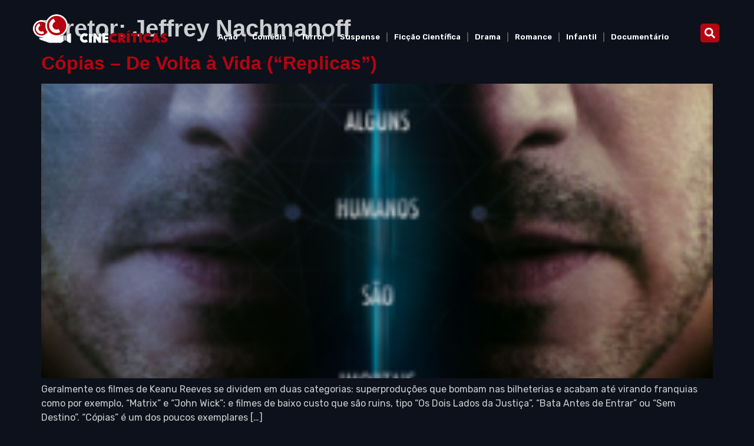

--- FILE ---
content_type: text/html; charset=UTF-8
request_url: https://cinecriticas.com.br/diretor/jeffrey-nachmanoff/
body_size: 14559
content:
<!doctype html><html
lang=pt-BR><head><style>img.lazy{min-height:1px}</style><link
href=https://cinecriticas.com.br/wp-content/plugins/w3-total-cache/pub/js/lazyload.min.js as=script><meta
charset="UTF-8"><meta
name="viewport" content="width=device-width, initial-scale=1"><link
rel=profile href=https://gmpg.org/xfn/11><meta
name='robots' content='index, follow, max-image-preview:large, max-snippet:-1, max-video-preview:-1'><title>Arquivos Jeffrey Nachmanoff - CineCr&iacute;ticas</title><link
rel=canonical href=https://cinecriticas.com.br/diretor/jeffrey-nachmanoff/ ><meta
property="og:locale" content="pt_BR"><meta
property="og:type" content="article"><meta
property="og:title" content="Arquivos Jeffrey Nachmanoff - CineCr&iacute;ticas"><meta
property="og:url" content="https://cinecriticas.com.br/diretor/jeffrey-nachmanoff/"><meta
property="og:site_name" content="CineCr&iacute;ticas"><meta
name="twitter:card" content="summary_large_image"><meta
name="twitter:site" content="@cinecriticas"> <script type=application/ld+json class=yoast-schema-graph>{"@context":"https://schema.org","@graph":[{"@type":"CollectionPage","@id":"https://cinecriticas.com.br/diretor/jeffrey-nachmanoff/","url":"https://cinecriticas.com.br/diretor/jeffrey-nachmanoff/","name":"Arquivos Jeffrey Nachmanoff - CineCr&iacute;ticas","isPartOf":{"@id":"https://cinecriticas.com.br/#website"},"primaryImageOfPage":{"@id":"https://cinecriticas.com.br/diretor/jeffrey-nachmanoff/#primaryimage"},"image":{"@id":"https://cinecriticas.com.br/diretor/jeffrey-nachmanoff/#primaryimage"},"thumbnailUrl":"https://cinecriticas.com.br/wp-content/uploads/2019/04/Copias.png","breadcrumb":{"@id":"https://cinecriticas.com.br/diretor/jeffrey-nachmanoff/#breadcrumb"},"inLanguage":"pt-BR"},{"@type":"ImageObject","inLanguage":"pt-BR","@id":"https://cinecriticas.com.br/diretor/jeffrey-nachmanoff/#primaryimage","url":"https://cinecriticas.com.br/wp-content/uploads/2019/04/Copias.png","contentUrl":"https://cinecriticas.com.br/wp-content/uploads/2019/04/Copias.png","width":290,"height":424},{"@type":"BreadcrumbList","@id":"https://cinecriticas.com.br/diretor/jeffrey-nachmanoff/#breadcrumb","itemListElement":[{"@type":"ListItem","position":1,"name":"Início","item":"https://cinecriticas.com.br/"},{"@type":"ListItem","position":2,"name":"Jeffrey Nachmanoff"}]},{"@type":"WebSite","@id":"https://cinecriticas.com.br/#website","url":"https://cinecriticas.com.br/","name":"CineCr&iacute;ticas","description":"Cr&iacute;ticas, informa&ccedil;&otilde;es, fotos, trailers e bilheterias, artistas, diretores, cinema, DVD","publisher":{"@id":"https://cinecriticas.com.br/#/schema/person/462c72ca5762568968f435e31c203e47"},"potentialAction":[{"@type":"SearchAction","target":{"@type":"EntryPoint","urlTemplate":"https://cinecriticas.com.br/?s={search_term_string}"},"query-input":{"@type":"PropertyValueSpecification","valueRequired":true,"valueName":"search_term_string"}}],"inLanguage":"pt-BR"},{"@type":["Person","Organization"],"@id":"https://cinecriticas.com.br/#/schema/person/462c72ca5762568968f435e31c203e47","name":"Aldo","image":{"@type":"ImageObject","inLanguage":"pt-BR","@id":"https://cinecriticas.com.br/#/schema/person/image/","url":"https://cinecriticas.com.br/wp-content/uploads/2022/06/cinecriticas.gif","contentUrl":"https://cinecriticas.com.br/wp-content/uploads/2022/06/cinecriticas.gif","width":402,"height":308,"caption":"Aldo"},"logo":{"@id":"https://cinecriticas.com.br/#/schema/person/image/"},"sameAs":["https://www.facebook.com/sitecinecriticas","https://instagram.com/cinecriticas","https://x.com/https://twitter.com/cinecriticas"]}]}</script> <link
rel=alternate type=application/rss+xml title="Feed para CineCr&iacute;ticas &raquo;" href=https://cinecriticas.com.br/feed/ ><link
rel=alternate type=application/rss+xml title="Feed de comentários para CineCr&iacute;ticas &raquo;" href=https://cinecriticas.com.br/comments/feed/ ><link
rel=alternate type=application/rss+xml title="Feed para CineCr&iacute;ticas &raquo; Jeffrey Nachmanoff Diretor" href=https://cinecriticas.com.br/diretor/jeffrey-nachmanoff/feed/ ><style id=wp-img-auto-sizes-contain-inline-css>img:is([sizes=auto i],[sizes^="auto," i]){contain-intrinsic-size:3000px 1500px}
/*# sourceURL=wp-img-auto-sizes-contain-inline-css */</style><link
rel=stylesheet href=https://cinecriticas.com.br/wp-content/cache/minify/4c562.css media=all><style id=global-styles-inline-css>/*<![CDATA[*/:root{--wp--preset--aspect-ratio--square: 1;--wp--preset--aspect-ratio--4-3: 4/3;--wp--preset--aspect-ratio--3-4: 3/4;--wp--preset--aspect-ratio--3-2: 3/2;--wp--preset--aspect-ratio--2-3: 2/3;--wp--preset--aspect-ratio--16-9: 16/9;--wp--preset--aspect-ratio--9-16: 9/16;--wp--preset--color--black: #000000;--wp--preset--color--cyan-bluish-gray: #abb8c3;--wp--preset--color--white: #ffffff;--wp--preset--color--pale-pink: #f78da7;--wp--preset--color--vivid-red: #cf2e2e;--wp--preset--color--luminous-vivid-orange: #ff6900;--wp--preset--color--luminous-vivid-amber: #fcb900;--wp--preset--color--light-green-cyan: #7bdcb5;--wp--preset--color--vivid-green-cyan: #00d084;--wp--preset--color--pale-cyan-blue: #8ed1fc;--wp--preset--color--vivid-cyan-blue: #0693e3;--wp--preset--color--vivid-purple: #9b51e0;--wp--preset--gradient--vivid-cyan-blue-to-vivid-purple: linear-gradient(135deg,rgb(6,147,227) 0%,rgb(155,81,224) 100%);--wp--preset--gradient--light-green-cyan-to-vivid-green-cyan: linear-gradient(135deg,rgb(122,220,180) 0%,rgb(0,208,130) 100%);--wp--preset--gradient--luminous-vivid-amber-to-luminous-vivid-orange: linear-gradient(135deg,rgb(252,185,0) 0%,rgb(255,105,0) 100%);--wp--preset--gradient--luminous-vivid-orange-to-vivid-red: linear-gradient(135deg,rgb(255,105,0) 0%,rgb(207,46,46) 100%);--wp--preset--gradient--very-light-gray-to-cyan-bluish-gray: linear-gradient(135deg,rgb(238,238,238) 0%,rgb(169,184,195) 100%);--wp--preset--gradient--cool-to-warm-spectrum: linear-gradient(135deg,rgb(74,234,220) 0%,rgb(151,120,209) 20%,rgb(207,42,186) 40%,rgb(238,44,130) 60%,rgb(251,105,98) 80%,rgb(254,248,76) 100%);--wp--preset--gradient--blush-light-purple: linear-gradient(135deg,rgb(255,206,236) 0%,rgb(152,150,240) 100%);--wp--preset--gradient--blush-bordeaux: linear-gradient(135deg,rgb(254,205,165) 0%,rgb(254,45,45) 50%,rgb(107,0,62) 100%);--wp--preset--gradient--luminous-dusk: linear-gradient(135deg,rgb(255,203,112) 0%,rgb(199,81,192) 50%,rgb(65,88,208) 100%);--wp--preset--gradient--pale-ocean: linear-gradient(135deg,rgb(255,245,203) 0%,rgb(182,227,212) 50%,rgb(51,167,181) 100%);--wp--preset--gradient--electric-grass: linear-gradient(135deg,rgb(202,248,128) 0%,rgb(113,206,126) 100%);--wp--preset--gradient--midnight: linear-gradient(135deg,rgb(2,3,129) 0%,rgb(40,116,252) 100%);--wp--preset--font-size--small: 13px;--wp--preset--font-size--medium: 20px;--wp--preset--font-size--large: 36px;--wp--preset--font-size--x-large: 42px;--wp--preset--spacing--20: 0.44rem;--wp--preset--spacing--30: 0.67rem;--wp--preset--spacing--40: 1rem;--wp--preset--spacing--50: 1.5rem;--wp--preset--spacing--60: 2.25rem;--wp--preset--spacing--70: 3.38rem;--wp--preset--spacing--80: 5.06rem;--wp--preset--shadow--natural: 6px 6px 9px rgba(0, 0, 0, 0.2);--wp--preset--shadow--deep: 12px 12px 50px rgba(0, 0, 0, 0.4);--wp--preset--shadow--sharp: 6px 6px 0px rgba(0, 0, 0, 0.2);--wp--preset--shadow--outlined: 6px 6px 0px -3px rgb(255, 255, 255), 6px 6px rgb(0, 0, 0);--wp--preset--shadow--crisp: 6px 6px 0px rgb(0, 0, 0);}:root { --wp--style--global--content-size: 800px;--wp--style--global--wide-size: 1200px; }:where(body) { margin: 0; }.wp-site-blocks > .alignleft { float: left; margin-right: 2em; }.wp-site-blocks > .alignright { float: right; margin-left: 2em; }.wp-site-blocks > .aligncenter { justify-content: center; margin-left: auto; margin-right: auto; }:where(.wp-site-blocks) > * { margin-block-start: 24px; margin-block-end: 0; }:where(.wp-site-blocks) > :first-child { margin-block-start: 0; }:where(.wp-site-blocks) > :last-child { margin-block-end: 0; }:root { --wp--style--block-gap: 24px; }:root :where(.is-layout-flow) > :first-child{margin-block-start: 0;}:root :where(.is-layout-flow) > :last-child{margin-block-end: 0;}:root :where(.is-layout-flow) > *{margin-block-start: 24px;margin-block-end: 0;}:root :where(.is-layout-constrained) > :first-child{margin-block-start: 0;}:root :where(.is-layout-constrained) > :last-child{margin-block-end: 0;}:root :where(.is-layout-constrained) > *{margin-block-start: 24px;margin-block-end: 0;}:root :where(.is-layout-flex){gap: 24px;}:root :where(.is-layout-grid){gap: 24px;}.is-layout-flow > .alignleft{float: left;margin-inline-start: 0;margin-inline-end: 2em;}.is-layout-flow > .alignright{float: right;margin-inline-start: 2em;margin-inline-end: 0;}.is-layout-flow > .aligncenter{margin-left: auto !important;margin-right: auto !important;}.is-layout-constrained > .alignleft{float: left;margin-inline-start: 0;margin-inline-end: 2em;}.is-layout-constrained > .alignright{float: right;margin-inline-start: 2em;margin-inline-end: 0;}.is-layout-constrained > .aligncenter{margin-left: auto !important;margin-right: auto !important;}.is-layout-constrained > :where(:not(.alignleft):not(.alignright):not(.alignfull)){max-width: var(--wp--style--global--content-size);margin-left: auto !important;margin-right: auto !important;}.is-layout-constrained > .alignwide{max-width: var(--wp--style--global--wide-size);}body .is-layout-flex{display: flex;}.is-layout-flex{flex-wrap: wrap;align-items: center;}.is-layout-flex > :is(*, div){margin: 0;}body .is-layout-grid{display: grid;}.is-layout-grid > :is(*, div){margin: 0;}body{padding-top: 0px;padding-right: 0px;padding-bottom: 0px;padding-left: 0px;}a:where(:not(.wp-element-button)){text-decoration: underline;}:root :where(.wp-element-button, .wp-block-button__link){background-color: #32373c;border-width: 0;color: #fff;font-family: inherit;font-size: inherit;font-style: inherit;font-weight: inherit;letter-spacing: inherit;line-height: inherit;padding-top: calc(0.667em + 2px);padding-right: calc(1.333em + 2px);padding-bottom: calc(0.667em + 2px);padding-left: calc(1.333em + 2px);text-decoration: none;text-transform: inherit;}.has-black-color{color: var(--wp--preset--color--black) !important;}.has-cyan-bluish-gray-color{color: var(--wp--preset--color--cyan-bluish-gray) !important;}.has-white-color{color: var(--wp--preset--color--white) !important;}.has-pale-pink-color{color: var(--wp--preset--color--pale-pink) !important;}.has-vivid-red-color{color: var(--wp--preset--color--vivid-red) !important;}.has-luminous-vivid-orange-color{color: var(--wp--preset--color--luminous-vivid-orange) !important;}.has-luminous-vivid-amber-color{color: var(--wp--preset--color--luminous-vivid-amber) !important;}.has-light-green-cyan-color{color: var(--wp--preset--color--light-green-cyan) !important;}.has-vivid-green-cyan-color{color: var(--wp--preset--color--vivid-green-cyan) !important;}.has-pale-cyan-blue-color{color: var(--wp--preset--color--pale-cyan-blue) !important;}.has-vivid-cyan-blue-color{color: var(--wp--preset--color--vivid-cyan-blue) !important;}.has-vivid-purple-color{color: var(--wp--preset--color--vivid-purple) !important;}.has-black-background-color{background-color: var(--wp--preset--color--black) !important;}.has-cyan-bluish-gray-background-color{background-color: var(--wp--preset--color--cyan-bluish-gray) !important;}.has-white-background-color{background-color: var(--wp--preset--color--white) !important;}.has-pale-pink-background-color{background-color: var(--wp--preset--color--pale-pink) !important;}.has-vivid-red-background-color{background-color: var(--wp--preset--color--vivid-red) !important;}.has-luminous-vivid-orange-background-color{background-color: var(--wp--preset--color--luminous-vivid-orange) !important;}.has-luminous-vivid-amber-background-color{background-color: var(--wp--preset--color--luminous-vivid-amber) !important;}.has-light-green-cyan-background-color{background-color: var(--wp--preset--color--light-green-cyan) !important;}.has-vivid-green-cyan-background-color{background-color: var(--wp--preset--color--vivid-green-cyan) !important;}.has-pale-cyan-blue-background-color{background-color: var(--wp--preset--color--pale-cyan-blue) !important;}.has-vivid-cyan-blue-background-color{background-color: var(--wp--preset--color--vivid-cyan-blue) !important;}.has-vivid-purple-background-color{background-color: var(--wp--preset--color--vivid-purple) !important;}.has-black-border-color{border-color: var(--wp--preset--color--black) !important;}.has-cyan-bluish-gray-border-color{border-color: var(--wp--preset--color--cyan-bluish-gray) !important;}.has-white-border-color{border-color: var(--wp--preset--color--white) !important;}.has-pale-pink-border-color{border-color: var(--wp--preset--color--pale-pink) !important;}.has-vivid-red-border-color{border-color: var(--wp--preset--color--vivid-red) !important;}.has-luminous-vivid-orange-border-color{border-color: var(--wp--preset--color--luminous-vivid-orange) !important;}.has-luminous-vivid-amber-border-color{border-color: var(--wp--preset--color--luminous-vivid-amber) !important;}.has-light-green-cyan-border-color{border-color: var(--wp--preset--color--light-green-cyan) !important;}.has-vivid-green-cyan-border-color{border-color: var(--wp--preset--color--vivid-green-cyan) !important;}.has-pale-cyan-blue-border-color{border-color: var(--wp--preset--color--pale-cyan-blue) !important;}.has-vivid-cyan-blue-border-color{border-color: var(--wp--preset--color--vivid-cyan-blue) !important;}.has-vivid-purple-border-color{border-color: var(--wp--preset--color--vivid-purple) !important;}.has-vivid-cyan-blue-to-vivid-purple-gradient-background{background: var(--wp--preset--gradient--vivid-cyan-blue-to-vivid-purple) !important;}.has-light-green-cyan-to-vivid-green-cyan-gradient-background{background: var(--wp--preset--gradient--light-green-cyan-to-vivid-green-cyan) !important;}.has-luminous-vivid-amber-to-luminous-vivid-orange-gradient-background{background: var(--wp--preset--gradient--luminous-vivid-amber-to-luminous-vivid-orange) !important;}.has-luminous-vivid-orange-to-vivid-red-gradient-background{background: var(--wp--preset--gradient--luminous-vivid-orange-to-vivid-red) !important;}.has-very-light-gray-to-cyan-bluish-gray-gradient-background{background: var(--wp--preset--gradient--very-light-gray-to-cyan-bluish-gray) !important;}.has-cool-to-warm-spectrum-gradient-background{background: var(--wp--preset--gradient--cool-to-warm-spectrum) !important;}.has-blush-light-purple-gradient-background{background: var(--wp--preset--gradient--blush-light-purple) !important;}.has-blush-bordeaux-gradient-background{background: var(--wp--preset--gradient--blush-bordeaux) !important;}.has-luminous-dusk-gradient-background{background: var(--wp--preset--gradient--luminous-dusk) !important;}.has-pale-ocean-gradient-background{background: var(--wp--preset--gradient--pale-ocean) !important;}.has-electric-grass-gradient-background{background: var(--wp--preset--gradient--electric-grass) !important;}.has-midnight-gradient-background{background: var(--wp--preset--gradient--midnight) !important;}.has-small-font-size{font-size: var(--wp--preset--font-size--small) !important;}.has-medium-font-size{font-size: var(--wp--preset--font-size--medium) !important;}.has-large-font-size{font-size: var(--wp--preset--font-size--large) !important;}.has-x-large-font-size{font-size: var(--wp--preset--font-size--x-large) !important;}
/*# sourceURL=global-styles-inline-css *//*]]>*/</style><link
rel=stylesheet href=https://cinecriticas.com.br/wp-content/cache/minify/23670.css media=all><style id=wp-block-button-inline-css>/*<![CDATA[*/.wp-block-button__link{align-content:center;box-sizing:border-box;cursor:pointer;display:inline-block;height:100%;text-align:center;word-break:break-word}.wp-block-button__link.aligncenter{text-align:center}.wp-block-button__link.alignright{text-align:right}:where(.wp-block-button__link){border-radius:9999px;box-shadow:none;padding:calc(.667em + 2px) calc(1.333em + 2px);text-decoration:none}.wp-block-button[style*=text-decoration] .wp-block-button__link{text-decoration:inherit}.wp-block-buttons>.wp-block-button.has-custom-width{max-width:none}.wp-block-buttons>.wp-block-button.has-custom-width .wp-block-button__link{width:100%}.wp-block-buttons>.wp-block-button.has-custom-font-size .wp-block-button__link{font-size:inherit}.wp-block-buttons>.wp-block-button.wp-block-button__width-25{width:calc(25% - var(--wp--style--block-gap, .5em)*.75)}.wp-block-buttons>.wp-block-button.wp-block-button__width-50{width:calc(50% - var(--wp--style--block-gap, .5em)*.5)}.wp-block-buttons>.wp-block-button.wp-block-button__width-75{width:calc(75% - var(--wp--style--block-gap, .5em)*.25)}.wp-block-buttons>.wp-block-button.wp-block-button__width-100{flex-basis:100%;width:100%}.wp-block-buttons.is-vertical>.wp-block-button.wp-block-button__width-25{width:25%}.wp-block-buttons.is-vertical>.wp-block-button.wp-block-button__width-50{width:50%}.wp-block-buttons.is-vertical>.wp-block-button.wp-block-button__width-75{width:75%}.wp-block-button.is-style-squared,.wp-block-button__link.wp-block-button.is-style-squared{border-radius:0}.wp-block-button.no-border-radius,.wp-block-button__link.no-border-radius{border-radius:0!important}:root :where(.wp-block-button .wp-block-button__link.is-style-outline),:root :where(.wp-block-button.is-style-outline>.wp-block-button__link){border:2px solid;padding:.667em 1.333em}:root :where(.wp-block-button .wp-block-button__link.is-style-outline:not(.has-text-color)),:root :where(.wp-block-button.is-style-outline>.wp-block-button__link:not(.has-text-color)){color:currentColor}:root :where(.wp-block-button .wp-block-button__link.is-style-outline:not(.has-background)),:root :where(.wp-block-button.is-style-outline>.wp-block-button__link:not(.has-background)){background-color:initial;background-image:none}
/*# sourceURL=https://cinecriticas.com.br/wp-includes/blocks/button/style.min.css *//*]]>*/</style><style id=wp-block-search-inline-css>.wp-block-search__button{margin-left:10px;word-break:normal}.wp-block-search__button.has-icon{line-height:0}.wp-block-search__button svg{height:1.25em;min-height:24px;min-width:24px;width:1.25em;fill:currentColor;vertical-align:text-bottom}:where(.wp-block-search__button){border:1px solid #ccc;padding:6px 10px}.wp-block-search__inside-wrapper{display:flex;flex:auto;flex-wrap:nowrap;max-width:100%}.wp-block-search__label{width:100%}.wp-block-search.wp-block-search__button-only .wp-block-search__button{box-sizing:border-box;display:flex;flex-shrink:0;justify-content:center;margin-left:0;max-width:100%}.wp-block-search.wp-block-search__button-only .wp-block-search__inside-wrapper{min-width:0!important;transition-property:width}.wp-block-search.wp-block-search__button-only .wp-block-search__input{flex-basis:100%;transition-duration:.3s}.wp-block-search.wp-block-search__button-only.wp-block-search__searchfield-hidden,.wp-block-search.wp-block-search__button-only.wp-block-search__searchfield-hidden .wp-block-search__inside-wrapper{overflow:hidden}.wp-block-search.wp-block-search__button-only.wp-block-search__searchfield-hidden .wp-block-search__input{border-left-width:0!important;border-right-width:0!important;flex-basis:0;flex-grow:0;margin:0;min-width:0!important;padding-left:0!important;padding-right:0!important;width:0!important}:where(.wp-block-search__input){appearance:none;border:1px solid #949494;flex-grow:1;font-family:inherit;font-size:inherit;font-style:inherit;font-weight:inherit;letter-spacing:inherit;line-height:inherit;margin-left:0;margin-right:0;min-width:3rem;padding:8px;text-decoration:unset!important;text-transform:inherit}:where(.wp-block-search__button-inside .wp-block-search__inside-wrapper){background-color:#fff;border:1px solid #949494;box-sizing:border-box;padding:4px}:where(.wp-block-search__button-inside .wp-block-search__inside-wrapper) .wp-block-search__input{border:none;border-radius:0;padding:0 4px}:where(.wp-block-search__button-inside .wp-block-search__inside-wrapper) .wp-block-search__input:focus{outline:none}:where(.wp-block-search__button-inside .wp-block-search__inside-wrapper) :where(.wp-block-search__button){padding:4px 8px}.wp-block-search.aligncenter .wp-block-search__inside-wrapper{margin:auto}.wp-block[data-align=right] .wp-block-search.wp-block-search__button-only .wp-block-search__inside-wrapper{float:right}
/*# sourceURL=https://cinecriticas.com.br/wp-includes/blocks/search/style.min.css */</style><link
rel=stylesheet href=https://cinecriticas.com.br/wp-content/cache/minify/8d7dc.css media=all><style id=site-reviews-inline-css>/*<![CDATA[*/:root{--glsr-star-empty:url(https://cinecriticas.com.br/wp-content/plugins/site-reviews/assets/images/stars/default/star-empty.svg);--glsr-star-error:url(https://cinecriticas.com.br/wp-content/plugins/site-reviews/assets/images/stars/default/star-error.svg);--glsr-star-full:url(https://cinecriticas.com.br/wp-content/plugins/site-reviews/assets/images/stars/default/star-full.svg);--glsr-star-half:url(https://cinecriticas.com.br/wp-content/plugins/site-reviews/assets/images/stars/default/star-half.svg)}

/*# sourceURL=site-reviews-inline-css *//*]]>*/</style><link
rel=stylesheet href=https://cinecriticas.com.br/wp-content/cache/minify/08948.css media=all><link
rel=stylesheet id=google-fonts-1-css href='https://fonts.googleapis.com/css?family=Rubik%3A100%2C100italic%2C200%2C200italic%2C300%2C300italic%2C400%2C400italic%2C500%2C500italic%2C600%2C600italic%2C700%2C700italic%2C800%2C800italic%2C900%2C900italic&#038;display=swap&#038;ver=6.9' media=all><link
rel=preconnect href=https://fonts.gstatic.com/ crossorigin><script src=https://cinecriticas.com.br/wp-content/cache/minify/fa092.js></script> <link
rel=https://api.w.org/ href=https://cinecriticas.com.br/wp-json/ ><link
rel=alternate title=JSON type=application/json href=https://cinecriticas.com.br/wp-json/wp/v2/movie-director/4016><link
rel=EditURI type=application/rsd+xml title=RSD href=https://cinecriticas.com.br/xmlrpc.php?rsd><meta
name="generator" content="WordPress 6.9"><meta
name="generator" content="Elementor 3.26.3; features: e_font_icon_svg, additional_custom_breakpoints; settings: css_print_method-external, google_font-enabled, font_display-swap">
 <script async src="https://www.googletagmanager.com/gtag/js?id=G-Y1LPE9R5PR"></script> <script>window.dataLayer = window.dataLayer || [];
  function gtag(){dataLayer.push(arguments);}
  gtag('js', new Date());

  gtag('config', 'G-Y1LPE9R5PR');</script> <style>.e-con.e-parent:nth-of-type(n+4):not(.e-lazyloaded):not(.e-no-lazyload),
				.e-con.e-parent:nth-of-type(n+4):not(.e-lazyloaded):not(.e-no-lazyload) * {
					background-image: none !important;
				}
				@media screen and (max-height: 1024px) {
					.e-con.e-parent:nth-of-type(n+3):not(.e-lazyloaded):not(.e-no-lazyload),
					.e-con.e-parent:nth-of-type(n+3):not(.e-lazyloaded):not(.e-no-lazyload) * {
						background-image: none !important;
					}
				}
				@media screen and (max-height: 640px) {
					.e-con.e-parent:nth-of-type(n+2):not(.e-lazyloaded):not(.e-no-lazyload),
					.e-con.e-parent:nth-of-type(n+2):not(.e-lazyloaded):not(.e-no-lazyload) * {
						background-image: none !important;
					}
				}</style><meta
name="theme-color" content="#0C111B"><link
rel=icon href=https://cinecriticas.com.br/wp-content/uploads/2022/06/cinecriticas2-250x250.gif sizes=32x32><link
rel=icon href=https://cinecriticas.com.br/wp-content/uploads/2022/06/cinecriticas2-250x250.gif sizes=192x192><link
rel=apple-touch-icon href=https://cinecriticas.com.br/wp-content/uploads/2022/06/cinecriticas2-250x250.gif><meta
name="msapplication-TileImage" content="https://cinecriticas.com.br/wp-content/uploads/2022/06/cinecriticas2-330x330.gif"></head><body
class="archive tax-movie-director term-jeffrey-nachmanoff term-4016 wp-custom-logo wp-embed-responsive wp-theme-hello-elementor hello-elementor-default elementor-default elementor-kit-12063"><a
class="skip-link screen-reader-text" href=#content>Ir para o conteúdo</a><div
data-elementor-type=header data-elementor-id=12142 class="elementor elementor-12142 elementor-location-header" data-elementor-post-type=elementor_library><section
class="elementor-section elementor-top-section elementor-element elementor-element-1215ec8d elementor-section-boxed elementor-section-height-default elementor-section-height-default" data-id=1215ec8d data-element_type=section><div
class="elementor-container elementor-column-gap-no"><div
class="elementor-column elementor-col-33 elementor-top-column elementor-element elementor-element-2909012a" data-id=2909012a data-element_type=column><div
class="elementor-widget-wrap elementor-element-populated"><div
class="elementor-element elementor-element-6b67bf8b elementor-widget elementor-widget-image" data-id=6b67bf8b data-element_type=widget data-widget_type=image.default><div
class=elementor-widget-container>
<a
href=https://www.cinecriticas.com.br/ >
<img
width=369 height=80 src="data:image/svg+xml,%3Csvg%20xmlns='http://www.w3.org/2000/svg'%20viewBox='0%200%20369%2080'%3E%3C/svg%3E" data-src=https://cinecriticas.com.br/wp-content/uploads/2022/06/cinecriticas-logo.gif class="elementor-animation-hang attachment-full size-full wp-image-12145 lazy" alt>		</a></div></div></div></div><div
class="elementor-column elementor-col-33 elementor-top-column elementor-element elementor-element-36242d7a" data-id=36242d7a data-element_type=column><div
class="elementor-widget-wrap elementor-element-populated"><div
class="elementor-element elementor-element-601ede9 elementor-nav-menu__align-center elementor-nav-menu--stretch elementor-nav-menu__text-align-center elementor-nav-menu--dropdown-tablet elementor-nav-menu--toggle elementor-nav-menu--burger elementor-widget elementor-widget-nav-menu" data-id=601ede9 data-element_type=widget data-settings="{&quot;full_width&quot;:&quot;stretch&quot;,&quot;layout&quot;:&quot;horizontal&quot;,&quot;submenu_icon&quot;:{&quot;value&quot;:&quot;&lt;svg class=\&quot;e-font-icon-svg e-fas-caret-down\&quot; viewBox=\&quot;0 0 320 512\&quot; xmlns=\&quot;http:\/\/www.w3.org\/2000\/svg\&quot;&gt;&lt;path d=\&quot;M31.3 192h257.3c17.8 0 26.7 21.5 14.1 34.1L174.1 354.8c-7.8 7.8-20.5 7.8-28.3 0L17.2 226.1C4.6 213.5 13.5 192 31.3 192z\&quot;&gt;&lt;\/path&gt;&lt;\/svg&gt;&quot;,&quot;library&quot;:&quot;fa-solid&quot;},&quot;toggle&quot;:&quot;burger&quot;}" data-widget_type=nav-menu.default><div
class=elementor-widget-container><nav
aria-label=Menu class="elementor-nav-menu--main elementor-nav-menu__container elementor-nav-menu--layout-horizontal e--pointer-underline e--animation-fade"><ul
id=menu-1-601ede9 class=elementor-nav-menu><li
class="menu-item menu-item-type-taxonomy menu-item-object-movie-genre menu-item-7608"><a
href=https://cinecriticas.com.br/filmes/acao/ class=elementor-item>Ação</a></li>
<li
class="menu-item menu-item-type-taxonomy menu-item-object-movie-genre menu-item-7609"><a
href=https://cinecriticas.com.br/filmes/comedia/ class=elementor-item>Comédia</a></li>
<li
class="menu-item menu-item-type-taxonomy menu-item-object-movie-genre menu-item-7611"><a
href=https://cinecriticas.com.br/filmes/terror/ class=elementor-item>Terror</a></li>
<li
class="menu-item menu-item-type-taxonomy menu-item-object-movie-genre menu-item-7613"><a
href=https://cinecriticas.com.br/filmes/suspense/ class=elementor-item>Suspense</a></li>
<li
class="menu-item menu-item-type-taxonomy menu-item-object-movie-genre menu-item-7612"><a
href=https://cinecriticas.com.br/filmes/ficcao-cientifica/ class=elementor-item>Ficção Científica</a></li>
<li
class="menu-item menu-item-type-taxonomy menu-item-object-movie-genre menu-item-7607"><a
href=https://cinecriticas.com.br/filmes/drama/ class=elementor-item>Drama</a></li>
<li
class="menu-item menu-item-type-taxonomy menu-item-object-movie-genre menu-item-7614"><a
href=https://cinecriticas.com.br/filmes/romance/ class=elementor-item>Romance</a></li>
<li
class="menu-item menu-item-type-taxonomy menu-item-object-movie-genre menu-item-7617"><a
href=https://cinecriticas.com.br/filmes/infantil/ class=elementor-item>Infantil</a></li>
<li
class="menu-item menu-item-type-taxonomy menu-item-object-movie-genre menu-item-7616"><a
href=https://cinecriticas.com.br/filmes/documentario/ class=elementor-item>Documentário</a></li></ul></nav><div
class=elementor-menu-toggle role=button tabindex=0 aria-label="Menu Toggle" aria-expanded=false>
<svg
aria-hidden=true role=presentation class="elementor-menu-toggle__icon--open e-font-icon-svg e-eicon-menu-bar" viewBox="0 0 1000 1000" xmlns=http://www.w3.org/2000/svg><path
d="M104 333H896C929 333 958 304 958 271S929 208 896 208H104C71 208 42 237 42 271S71 333 104 333ZM104 583H896C929 583 958 554 958 521S929 458 896 458H104C71 458 42 487 42 521S71 583 104 583ZM104 833H896C929 833 958 804 958 771S929 708 896 708H104C71 708 42 737 42 771S71 833 104 833Z"></path></svg><svg
aria-hidden=true role=presentation class="elementor-menu-toggle__icon--close e-font-icon-svg e-eicon-close" viewBox="0 0 1000 1000" xmlns=http://www.w3.org/2000/svg><path
d="M742 167L500 408 258 167C246 154 233 150 217 150 196 150 179 158 167 167 154 179 150 196 150 212 150 229 154 242 171 254L408 500 167 742C138 771 138 800 167 829 196 858 225 858 254 829L496 587 738 829C750 842 767 846 783 846 800 846 817 842 829 829 842 817 846 804 846 783 846 767 842 750 829 737L588 500 833 258C863 229 863 200 833 171 804 137 775 137 742 167Z"></path></svg></div><nav
class="elementor-nav-menu--dropdown elementor-nav-menu__container" aria-hidden=true><ul
id=menu-2-601ede9 class=elementor-nav-menu><li
class="menu-item menu-item-type-taxonomy menu-item-object-movie-genre menu-item-7608"><a
href=https://cinecriticas.com.br/filmes/acao/ class=elementor-item tabindex=-1>Ação</a></li>
<li
class="menu-item menu-item-type-taxonomy menu-item-object-movie-genre menu-item-7609"><a
href=https://cinecriticas.com.br/filmes/comedia/ class=elementor-item tabindex=-1>Comédia</a></li>
<li
class="menu-item menu-item-type-taxonomy menu-item-object-movie-genre menu-item-7611"><a
href=https://cinecriticas.com.br/filmes/terror/ class=elementor-item tabindex=-1>Terror</a></li>
<li
class="menu-item menu-item-type-taxonomy menu-item-object-movie-genre menu-item-7613"><a
href=https://cinecriticas.com.br/filmes/suspense/ class=elementor-item tabindex=-1>Suspense</a></li>
<li
class="menu-item menu-item-type-taxonomy menu-item-object-movie-genre menu-item-7612"><a
href=https://cinecriticas.com.br/filmes/ficcao-cientifica/ class=elementor-item tabindex=-1>Ficção Científica</a></li>
<li
class="menu-item menu-item-type-taxonomy menu-item-object-movie-genre menu-item-7607"><a
href=https://cinecriticas.com.br/filmes/drama/ class=elementor-item tabindex=-1>Drama</a></li>
<li
class="menu-item menu-item-type-taxonomy menu-item-object-movie-genre menu-item-7614"><a
href=https://cinecriticas.com.br/filmes/romance/ class=elementor-item tabindex=-1>Romance</a></li>
<li
class="menu-item menu-item-type-taxonomy menu-item-object-movie-genre menu-item-7617"><a
href=https://cinecriticas.com.br/filmes/infantil/ class=elementor-item tabindex=-1>Infantil</a></li>
<li
class="menu-item menu-item-type-taxonomy menu-item-object-movie-genre menu-item-7616"><a
href=https://cinecriticas.com.br/filmes/documentario/ class=elementor-item tabindex=-1>Documentário</a></li></ul></nav></div></div></div></div><div
class="elementor-column elementor-col-33 elementor-top-column elementor-element elementor-element-2d255a50" data-id=2d255a50 data-element_type=column><div
class="elementor-widget-wrap elementor-element-populated"><div
class="elementor-element elementor-element-b5bf390 elementor-search-form--skin-full_screen elementor-absolute elementor-widget elementor-widget-search-form" data-id=b5bf390 data-element_type=widget data-settings={&quot;skin&quot;:&quot;full_screen&quot;,&quot;_position&quot;:&quot;absolute&quot;} data-widget_type=search-form.default><div
class=elementor-widget-container>
<search
role=search><form
class=elementor-search-form action=https://cinecriticas.com.br method=get><div
class=elementor-search-form__toggle role=button tabindex=0 aria-label=Search><div
class=e-font-icon-svg-container><svg
aria-hidden=true class="e-font-icon-svg e-fas-search" viewBox="0 0 512 512" xmlns=http://www.w3.org/2000/svg><path
d="M505 442.7L405.3 343c-4.5-4.5-10.6-7-17-7H372c27.6-35.3 44-79.7 44-128C416 93.1 322.9 0 208 0S0 93.1 0 208s93.1 208 208 208c48.3 0 92.7-16.4 128-44v16.3c0 6.4 2.5 12.5 7 17l99.7 99.7c9.4 9.4 24.6 9.4 33.9 0l28.3-28.3c9.4-9.4 9.4-24.6.1-34zM208 336c-70.7 0-128-57.2-128-128 0-70.7 57.2-128 128-128 70.7 0 128 57.2 128 128 0 70.7-57.2 128-128 128z"></path></svg></div></div><div
class=elementor-search-form__container>
<label
class=elementor-screen-only for=elementor-search-form-b5bf390>Search</label>
<input
id=elementor-search-form-b5bf390 placeholder="Pesquisar Filme..." class=elementor-search-form__input type=search name=s value><div
class="dialog-lightbox-close-button dialog-close-button" role=button tabindex=0 aria-label="Close this search box.">
<svg
aria-hidden=true class="e-font-icon-svg e-eicon-close" viewBox="0 0 1000 1000" xmlns=http://www.w3.org/2000/svg><path
d="M742 167L500 408 258 167C246 154 233 150 217 150 196 150 179 158 167 167 154 179 150 196 150 212 150 229 154 242 171 254L408 500 167 742C138 771 138 800 167 829 196 858 225 858 254 829L496 587 738 829C750 842 767 846 783 846 800 846 817 842 829 829 842 817 846 804 846 783 846 767 842 750 829 737L588 500 833 258C863 229 863 200 833 171 804 137 775 137 742 167Z"></path></svg></div></div></form>
</search></div></div></div></div></div></section></div><main
id=content class=site-main><div
class=page-header><h1 class="entry-title">Diretor: <span>Jeffrey Nachmanoff</span></h1></div><div
class=page-content><article
class=post><h2 class="entry-title"><a
href=https://cinecriticas.com.br/filme/copias-de-volta-a-vida-replicas/ >Cópias &#8211; De Volta à Vida (&#8220;Replicas&#8221;)</a></h2><a
href=https://cinecriticas.com.br/filme/copias-de-volta-a-vida-replicas/ ><img
fetchpriority=high width=226 height=330 src="data:image/svg+xml,%3Csvg%20xmlns='http://www.w3.org/2000/svg'%20viewBox='0%200%20226%20330'%3E%3C/svg%3E" data-src=https://cinecriticas.com.br/wp-content/uploads/2019/04/Copias-226x330.png class="attachment-large size-large wp-post-image lazy" alt decoding=async data-srcset="https://cinecriticas.com.br/wp-content/uploads/2019/04/Copias-226x330.png 226w, https://cinecriticas.com.br/wp-content/uploads/2019/04/Copias-171x250.png 171w, https://cinecriticas.com.br/wp-content/uploads/2019/04/Copias-212x310.png 212w, https://cinecriticas.com.br/wp-content/uploads/2019/04/Copias.png 290w" data-sizes="(max-width: 226px) 100vw, 226px"></a><p>Geralmente os filmes de Keanu Reeves se dividem em duas categorias: superproduções que bombam nas bilheterias e acabam até virando franquias como por exemplo, “Matrix” e “John Wick”; e filmes de baixo custo que são ruins, tipo “Os Dois Lados da Justiça”, “Bata Antes de Entrar” ou “Sem Destino”. “Cópias” é um dos poucos exemplares [&hellip;]</p></article></div></main><div
data-elementor-type=footer data-elementor-id=12151 class="elementor elementor-12151 elementor-location-footer" data-elementor-post-type=elementor_library><section
class="elementor-section elementor-top-section elementor-element elementor-element-780d415c elementor-section-boxed elementor-section-height-default elementor-section-height-default" data-id=780d415c data-element_type=section data-settings={&quot;background_background&quot;:&quot;classic&quot;}><div
class=elementor-background-overlay></div><div
class="elementor-container elementor-column-gap-no"><div
class="elementor-column elementor-col-100 elementor-top-column elementor-element elementor-element-19460330" data-id=19460330 data-element_type=column><div
class="elementor-widget-wrap elementor-element-populated"><section
class="elementor-section elementor-inner-section elementor-element elementor-element-242aa5b0 elementor-section-content-middle elementor-section-boxed elementor-section-height-default elementor-section-height-default" data-id=242aa5b0 data-element_type=section><div
class="elementor-container elementor-column-gap-no"><div
class="elementor-column elementor-col-33 elementor-inner-column elementor-element elementor-element-69ebb93" data-id=69ebb93 data-element_type=column><div
class="elementor-widget-wrap elementor-element-populated"><div
class="elementor-element elementor-element-3899bc9 elementor-widget elementor-widget-image" data-id=3899bc9 data-element_type=widget data-widget_type=image.default><div
class=elementor-widget-container>
<a
href=/ >
<img
width=305 height=135 src="data:image/svg+xml,%3Csvg%20xmlns='http://www.w3.org/2000/svg'%20viewBox='0%200%20305%20135'%3E%3C/svg%3E" data-src=https://cinecriticas.com.br/wp-content/uploads/2022/06/cinecriticas-logob.gif class="elementor-animation-hang attachment-full size-full wp-image-12144 lazy" alt>		</a></div></div></div></div><div
class="elementor-column elementor-col-33 elementor-inner-column elementor-element elementor-element-295a8b32" data-id=295a8b32 data-element_type=column><div
class="elementor-widget-wrap elementor-element-populated"><div
class="elementor-element elementor-element-b726604 elementor-nav-menu__align-center elementor-nav-menu--dropdown-tablet elementor-nav-menu__text-align-aside elementor-nav-menu--toggle elementor-nav-menu--burger elementor-widget elementor-widget-nav-menu" data-id=b726604 data-element_type=widget data-settings="{&quot;layout&quot;:&quot;horizontal&quot;,&quot;submenu_icon&quot;:{&quot;value&quot;:&quot;&lt;svg class=\&quot;e-font-icon-svg e-fas-caret-down\&quot; viewBox=\&quot;0 0 320 512\&quot; xmlns=\&quot;http:\/\/www.w3.org\/2000\/svg\&quot;&gt;&lt;path d=\&quot;M31.3 192h257.3c17.8 0 26.7 21.5 14.1 34.1L174.1 354.8c-7.8 7.8-20.5 7.8-28.3 0L17.2 226.1C4.6 213.5 13.5 192 31.3 192z\&quot;&gt;&lt;\/path&gt;&lt;\/svg&gt;&quot;,&quot;library&quot;:&quot;fa-solid&quot;},&quot;toggle&quot;:&quot;burger&quot;}" data-widget_type=nav-menu.default><div
class=elementor-widget-container><nav
aria-label=Menu class="elementor-nav-menu--main elementor-nav-menu__container elementor-nav-menu--layout-horizontal e--pointer-underline e--animation-fade"><ul
id=menu-1-b726604 class=elementor-nav-menu><li
class="menu-item menu-item-type-taxonomy menu-item-object-movie-genre menu-item-7608"><a
href=https://cinecriticas.com.br/filmes/acao/ class=elementor-item>Ação</a></li>
<li
class="menu-item menu-item-type-taxonomy menu-item-object-movie-genre menu-item-7609"><a
href=https://cinecriticas.com.br/filmes/comedia/ class=elementor-item>Comédia</a></li>
<li
class="menu-item menu-item-type-taxonomy menu-item-object-movie-genre menu-item-7611"><a
href=https://cinecriticas.com.br/filmes/terror/ class=elementor-item>Terror</a></li>
<li
class="menu-item menu-item-type-taxonomy menu-item-object-movie-genre menu-item-7613"><a
href=https://cinecriticas.com.br/filmes/suspense/ class=elementor-item>Suspense</a></li>
<li
class="menu-item menu-item-type-taxonomy menu-item-object-movie-genre menu-item-7612"><a
href=https://cinecriticas.com.br/filmes/ficcao-cientifica/ class=elementor-item>Ficção Científica</a></li>
<li
class="menu-item menu-item-type-taxonomy menu-item-object-movie-genre menu-item-7607"><a
href=https://cinecriticas.com.br/filmes/drama/ class=elementor-item>Drama</a></li>
<li
class="menu-item menu-item-type-taxonomy menu-item-object-movie-genre menu-item-7614"><a
href=https://cinecriticas.com.br/filmes/romance/ class=elementor-item>Romance</a></li>
<li
class="menu-item menu-item-type-taxonomy menu-item-object-movie-genre menu-item-7617"><a
href=https://cinecriticas.com.br/filmes/infantil/ class=elementor-item>Infantil</a></li>
<li
class="menu-item menu-item-type-taxonomy menu-item-object-movie-genre menu-item-7616"><a
href=https://cinecriticas.com.br/filmes/documentario/ class=elementor-item>Documentário</a></li></ul></nav><div
class=elementor-menu-toggle role=button tabindex=0 aria-label="Menu Toggle" aria-expanded=false>
<svg
aria-hidden=true role=presentation class="elementor-menu-toggle__icon--open e-font-icon-svg e-eicon-menu-bar" viewBox="0 0 1000 1000" xmlns=http://www.w3.org/2000/svg><path
d="M104 333H896C929 333 958 304 958 271S929 208 896 208H104C71 208 42 237 42 271S71 333 104 333ZM104 583H896C929 583 958 554 958 521S929 458 896 458H104C71 458 42 487 42 521S71 583 104 583ZM104 833H896C929 833 958 804 958 771S929 708 896 708H104C71 708 42 737 42 771S71 833 104 833Z"></path></svg><svg
aria-hidden=true role=presentation class="elementor-menu-toggle__icon--close e-font-icon-svg e-eicon-close" viewBox="0 0 1000 1000" xmlns=http://www.w3.org/2000/svg><path
d="M742 167L500 408 258 167C246 154 233 150 217 150 196 150 179 158 167 167 154 179 150 196 150 212 150 229 154 242 171 254L408 500 167 742C138 771 138 800 167 829 196 858 225 858 254 829L496 587 738 829C750 842 767 846 783 846 800 846 817 842 829 829 842 817 846 804 846 783 846 767 842 750 829 737L588 500 833 258C863 229 863 200 833 171 804 137 775 137 742 167Z"></path></svg></div><nav
class="elementor-nav-menu--dropdown elementor-nav-menu__container" aria-hidden=true><ul
id=menu-2-b726604 class=elementor-nav-menu><li
class="menu-item menu-item-type-taxonomy menu-item-object-movie-genre menu-item-7608"><a
href=https://cinecriticas.com.br/filmes/acao/ class=elementor-item tabindex=-1>Ação</a></li>
<li
class="menu-item menu-item-type-taxonomy menu-item-object-movie-genre menu-item-7609"><a
href=https://cinecriticas.com.br/filmes/comedia/ class=elementor-item tabindex=-1>Comédia</a></li>
<li
class="menu-item menu-item-type-taxonomy menu-item-object-movie-genre menu-item-7611"><a
href=https://cinecriticas.com.br/filmes/terror/ class=elementor-item tabindex=-1>Terror</a></li>
<li
class="menu-item menu-item-type-taxonomy menu-item-object-movie-genre menu-item-7613"><a
href=https://cinecriticas.com.br/filmes/suspense/ class=elementor-item tabindex=-1>Suspense</a></li>
<li
class="menu-item menu-item-type-taxonomy menu-item-object-movie-genre menu-item-7612"><a
href=https://cinecriticas.com.br/filmes/ficcao-cientifica/ class=elementor-item tabindex=-1>Ficção Científica</a></li>
<li
class="menu-item menu-item-type-taxonomy menu-item-object-movie-genre menu-item-7607"><a
href=https://cinecriticas.com.br/filmes/drama/ class=elementor-item tabindex=-1>Drama</a></li>
<li
class="menu-item menu-item-type-taxonomy menu-item-object-movie-genre menu-item-7614"><a
href=https://cinecriticas.com.br/filmes/romance/ class=elementor-item tabindex=-1>Romance</a></li>
<li
class="menu-item menu-item-type-taxonomy menu-item-object-movie-genre menu-item-7617"><a
href=https://cinecriticas.com.br/filmes/infantil/ class=elementor-item tabindex=-1>Infantil</a></li>
<li
class="menu-item menu-item-type-taxonomy menu-item-object-movie-genre menu-item-7616"><a
href=https://cinecriticas.com.br/filmes/documentario/ class=elementor-item tabindex=-1>Documentário</a></li></ul></nav></div></div></div></div><div
class="elementor-column elementor-col-33 elementor-inner-column elementor-element elementor-element-39dad85b" data-id=39dad85b data-element_type=column><div
class="elementor-widget-wrap elementor-element-populated"><div
class="elementor-element elementor-element-476a81 e-grid-align-right e-grid-align-tablet-center e-grid-align-mobile-center elementor-shape-rounded elementor-grid-0 elementor-widget elementor-widget-social-icons" data-id=476a81 data-element_type=widget data-widget_type=social-icons.default><div
class=elementor-widget-container><div
class="elementor-social-icons-wrapper elementor-grid">
<span
class=elementor-grid-item>
<a
class="elementor-icon elementor-social-icon elementor-social-icon-facebook-f elementor-animation-shrink elementor-repeater-item-c0163ab" href=https://www.facebook.com/sitecinecriticas target=_blank>
<span
class=elementor-screen-only>Facebook-f</span>
<svg
class="e-font-icon-svg e-fab-facebook-f" viewBox="0 0 320 512" xmlns=http://www.w3.org/2000/svg><path
d="M279.14 288l14.22-92.66h-88.91v-60.13c0-25.35 12.42-50.06 52.24-50.06h40.42V6.26S260.43 0 225.36 0c-73.22 0-121.08 44.38-121.08 124.72v70.62H22.89V288h81.39v224h100.17V288z"></path></svg>		</a>
</span>
<span
class=elementor-grid-item>
<a
class="elementor-icon elementor-social-icon elementor-social-icon-twitter elementor-animation-shrink elementor-repeater-item-310ab07" href=https://twitter.com/cinecriticas target=_blank>
<span
class=elementor-screen-only>Twitter</span>
<svg
class="e-font-icon-svg e-fab-twitter" viewBox="0 0 512 512" xmlns=http://www.w3.org/2000/svg><path
d="M459.37 151.716c.325 4.548.325 9.097.325 13.645 0 138.72-105.583 298.558-298.558 298.558-59.452 0-114.68-17.219-161.137-47.106 8.447.974 16.568 1.299 25.34 1.299 49.055 0 94.213-16.568 130.274-44.832-46.132-.975-84.792-31.188-98.112-72.772 6.498.974 12.995 1.624 19.818 1.624 9.421 0 18.843-1.3 27.614-3.573-48.081-9.747-84.143-51.98-84.143-102.985v-1.299c13.969 7.797 30.214 12.67 47.431 13.319-28.264-18.843-46.781-51.005-46.781-87.391 0-19.492 5.197-37.36 14.294-52.954 51.655 63.675 129.3 105.258 216.365 109.807-1.624-7.797-2.599-15.918-2.599-24.04 0-57.828 46.782-104.934 104.934-104.934 30.213 0 57.502 12.67 76.67 33.137 23.715-4.548 46.456-13.32 66.599-25.34-7.798 24.366-24.366 44.833-46.132 57.827 21.117-2.273 41.584-8.122 60.426-16.243-14.292 20.791-32.161 39.308-52.628 54.253z"></path></svg>		</a>
</span>
<span
class=elementor-grid-item>
<a
class="elementor-icon elementor-social-icon elementor-social-icon-instagram elementor-animation-shrink elementor-repeater-item-63f86db" href=https://www.instagram.com/instacinecriticas/ target=_blank>
<span
class=elementor-screen-only>Instagram</span>
<svg
class="e-font-icon-svg e-fab-instagram" viewBox="0 0 448 512" xmlns=http://www.w3.org/2000/svg><path
d="M224.1 141c-63.6 0-114.9 51.3-114.9 114.9s51.3 114.9 114.9 114.9S339 319.5 339 255.9 287.7 141 224.1 141zm0 189.6c-41.1 0-74.7-33.5-74.7-74.7s33.5-74.7 74.7-74.7 74.7 33.5 74.7 74.7-33.6 74.7-74.7 74.7zm146.4-194.3c0 14.9-12 26.8-26.8 26.8-14.9 0-26.8-12-26.8-26.8s12-26.8 26.8-26.8 26.8 12 26.8 26.8zm76.1 27.2c-1.7-35.9-9.9-67.7-36.2-93.9-26.2-26.2-58-34.4-93.9-36.2-37-2.1-147.9-2.1-184.9 0-35.8 1.7-67.6 9.9-93.9 36.1s-34.4 58-36.2 93.9c-2.1 37-2.1 147.9 0 184.9 1.7 35.9 9.9 67.7 36.2 93.9s58 34.4 93.9 36.2c37 2.1 147.9 2.1 184.9 0 35.9-1.7 67.7-9.9 93.9-36.2 26.2-26.2 34.4-58 36.2-93.9 2.1-37 2.1-147.8 0-184.8zM398.8 388c-7.8 19.6-22.9 34.7-42.6 42.6-29.5 11.7-99.5 9-132.1 9s-102.7 2.6-132.1-9c-19.6-7.8-34.7-22.9-42.6-42.6-11.7-29.5-9-99.5-9-132.1s-2.6-102.7 9-132.1c7.8-19.6 22.9-34.7 42.6-42.6 29.5-11.7 99.5-9 132.1-9s102.7-2.6 132.1 9c19.6 7.8 34.7 22.9 42.6 42.6 11.7 29.5 9 99.5 9 132.1s2.7 102.7-9 132.1z"></path></svg>		</a>
</span>
<span
class=elementor-grid-item>
<a
class="elementor-icon elementor-social-icon elementor-social-icon-youtube elementor-animation-shrink elementor-repeater-item-d54d883" href="https://www.youtube.com/results?search_query=cinecriticas" target=_blank>
<span
class=elementor-screen-only>Youtube</span>
<svg
class="e-font-icon-svg e-fab-youtube" viewBox="0 0 576 512" xmlns=http://www.w3.org/2000/svg><path
d="M549.655 124.083c-6.281-23.65-24.787-42.276-48.284-48.597C458.781 64 288 64 288 64S117.22 64 74.629 75.486c-23.497 6.322-42.003 24.947-48.284 48.597-11.412 42.867-11.412 132.305-11.412 132.305s0 89.438 11.412 132.305c6.281 23.65 24.787 41.5 48.284 47.821C117.22 448 288 448 288 448s170.78 0 213.371-11.486c23.497-6.321 42.003-24.171 48.284-47.821 11.412-42.867 11.412-132.305 11.412-132.305s0-89.438-11.412-132.305zm-317.51 213.508V175.185l142.739 81.205-142.739 81.201z"></path></svg>		</a>
</span>
<span
class=elementor-grid-item>
<a
class="elementor-icon elementor-social-icon elementor-social-icon-envelope elementor-animation-shrink elementor-repeater-item-1d0f222" href=/contato target=_blank>
<span
class=elementor-screen-only>Envelope</span>
<svg
class="e-font-icon-svg e-fas-envelope" viewBox="0 0 512 512" xmlns=http://www.w3.org/2000/svg><path
d="M502.3 190.8c3.9-3.1 9.7-.2 9.7 4.7V400c0 26.5-21.5 48-48 48H48c-26.5 0-48-21.5-48-48V195.6c0-5 5.7-7.8 9.7-4.7 22.4 17.4 52.1 39.5 154.1 113.6 21.1 15.4 56.7 47.8 92.2 47.6 35.7.3 72-32.8 92.3-47.6 102-74.1 131.6-96.3 154-113.7zM256 320c23.2.4 56.6-29.2 73.4-41.4 132.7-96.3 142.8-104.7 173.4-128.7 5.8-4.5 9.2-11.5 9.2-18.9v-19c0-26.5-21.5-48-48-48H48C21.5 64 0 85.5 0 112v19c0 7.4 3.4 14.3 9.2 18.9 30.6 23.9 40.7 32.4 173.4 128.7 16.8 12.2 50.2 41.8 73.4 41.4z"></path></svg>		</a>
</span>
<span
class=elementor-grid-item>
<a
class="elementor-icon elementor-social-icon elementor-social-icon-whatsapp elementor-animation-shrink elementor-repeater-item-da7ada5" href=https://wa.me/559191918080 target=_blank>
<span
class=elementor-screen-only>Whatsapp</span>
<svg
class="e-font-icon-svg e-fab-whatsapp" viewBox="0 0 448 512" xmlns=http://www.w3.org/2000/svg><path
d="M380.9 97.1C339 55.1 283.2 32 223.9 32c-122.4 0-222 99.6-222 222 0 39.1 10.2 77.3 29.6 111L0 480l117.7-30.9c32.4 17.7 68.9 27 106.1 27h.1c122.3 0 224.1-99.6 224.1-222 0-59.3-25.2-115-67.1-157zm-157 341.6c-33.2 0-65.7-8.9-94-25.7l-6.7-4-69.8 18.3L72 359.2l-4.4-7c-18.5-29.4-28.2-63.3-28.2-98.2 0-101.7 82.8-184.5 184.6-184.5 49.3 0 95.6 19.2 130.4 54.1 34.8 34.9 56.2 81.2 56.1 130.5 0 101.8-84.9 184.6-186.6 184.6zm101.2-138.2c-5.5-2.8-32.8-16.2-37.9-18-5.1-1.9-8.8-2.8-12.5 2.8-3.7 5.6-14.3 18-17.6 21.8-3.2 3.7-6.5 4.2-12 1.4-32.6-16.3-54-29.1-75.5-66-5.7-9.8 5.7-9.1 16.3-30.3 1.8-3.7.9-6.9-.5-9.7-1.4-2.8-12.5-30.1-17.1-41.2-4.5-10.8-9.1-9.3-12.5-9.5-3.2-.2-6.9-.2-10.6-.2-3.7 0-9.7 1.4-14.8 6.9-5.1 5.6-19.4 19-19.4 46.3 0 27.3 19.9 53.7 22.6 57.4 2.8 3.7 39.1 59.7 94.8 83.8 35.2 15.2 49 16.5 66.6 13.9 10.7-1.6 32.8-13.4 37.4-26.4 4.6-13 4.6-24.1 3.2-26.4-1.3-2.5-5-3.9-10.5-6.6z"></path></svg>		</a>
</span></div></div></div></div></div></div></section><section
class="elementor-section elementor-inner-section elementor-element elementor-element-18407ae8 elementor-section-content-middle elementor-section-boxed elementor-section-height-default elementor-section-height-default" data-id=18407ae8 data-element_type=section><div
class="elementor-container elementor-column-gap-default"><div
class="elementor-column elementor-col-50 elementor-inner-column elementor-element elementor-element-5a290506" data-id=5a290506 data-element_type=column><div
class="elementor-widget-wrap elementor-element-populated"><div
class="elementor-element elementor-element-61c72700 elementor-icon-list--layout-inline elementor-align-left elementor-tablet-align-left elementor-mobile-align-center elementor-list-item-link-full_width elementor-widget elementor-widget-icon-list" data-id=61c72700 data-element_type=widget data-widget_type=icon-list.default><div
class=elementor-widget-container><ul
class="elementor-icon-list-items elementor-inline-items">
<li
class="elementor-icon-list-item elementor-inline-item">
<a
href=/politicadeprivacidade><span
class=elementor-icon-list-icon>
<svg
aria-hidden=true class="e-font-icon-svg e-fas-unlock" viewBox="0 0 448 512" xmlns=http://www.w3.org/2000/svg><path
d="M400 256H152V152.9c0-39.6 31.7-72.5 71.3-72.9 40-.4 72.7 32.1 72.7 72v16c0 13.3 10.7 24 24 24h32c13.3 0 24-10.7 24-24v-16C376 68 307.5-.3 223.5 0 139.5.3 72 69.5 72 153.5V256H48c-26.5 0-48 21.5-48 48v160c0 26.5 21.5 48 48 48h352c26.5 0 48-21.5 48-48V304c0-26.5-21.5-48-48-48z"></path></svg>		</span>
<span
class=elementor-icon-list-text>Politíca de Privacidade</span>
</a>
</li>
<li
class="elementor-icon-list-item elementor-inline-item">
<a
href=/termos><span
class=elementor-icon-list-icon>
<svg
aria-hidden=true class="e-font-icon-svg e-far-check-square" viewBox="0 0 448 512" xmlns=http://www.w3.org/2000/svg><path
d="M400 32H48C21.49 32 0 53.49 0 80v352c0 26.51 21.49 48 48 48h352c26.51 0 48-21.49 48-48V80c0-26.51-21.49-48-48-48zm0 400H48V80h352v352zm-35.864-241.724L191.547 361.48c-4.705 4.667-12.303 4.637-16.97-.068l-90.781-91.516c-4.667-4.705-4.637-12.303.069-16.971l22.719-22.536c4.705-4.667 12.303-4.637 16.97.069l59.792 60.277 141.352-140.216c4.705-4.667 12.303-4.637 16.97.068l22.536 22.718c4.667 4.706 4.637 12.304-.068 16.971z"></path></svg>		</span>
<span
class=elementor-icon-list-text>Termos Condições</span>
</a>
</li>
<li
class="elementor-icon-list-item elementor-inline-item">
<a
href=/sobre><span
class=elementor-icon-list-icon>
<svg
aria-hidden=true class="e-font-icon-svg e-fas-info-circle" viewBox="0 0 512 512" xmlns=http://www.w3.org/2000/svg><path
d="M256 8C119.043 8 8 119.083 8 256c0 136.997 111.043 248 248 248s248-111.003 248-248C504 119.083 392.957 8 256 8zm0 110c23.196 0 42 18.804 42 42s-18.804 42-42 42-42-18.804-42-42 18.804-42 42-42zm56 254c0 6.627-5.373 12-12 12h-88c-6.627 0-12-5.373-12-12v-24c0-6.627 5.373-12 12-12h12v-64h-12c-6.627 0-12-5.373-12-12v-24c0-6.627 5.373-12 12-12h64c6.627 0 12 5.373 12 12v100h12c6.627 0 12 5.373 12 12v24z"></path></svg>		</span>
<span
class=elementor-icon-list-text>Sobre</span>
</a>
</li></ul></div></div></div></div><div
class="elementor-column elementor-col-50 elementor-inner-column elementor-element elementor-element-7bc5e253" data-id=7bc5e253 data-element_type=column><div
class="elementor-widget-wrap elementor-element-populated"><div
class="elementor-element elementor-element-3fc11614 elementor-widget elementor-widget-text-editor" data-id=3fc11614 data-element_type=widget data-widget_type=text-editor.default><div
class=elementor-widget-container><p>Desde 2007. Todos os direitos reservados ©</p></div></div></div></div></div></section></div></div></div></section></div> <script type=speculationrules>{"prefetch":[{"source":"document","where":{"and":[{"href_matches":"/*"},{"not":{"href_matches":["/wp-*.php","/wp-admin/*","/wp-content/uploads/*","/wp-content/*","/wp-content/plugins/*","/wp-content/themes/hello-elementor/*","/*\\?(.+)"]}},{"not":{"selector_matches":"a[rel~=\"nofollow\"]"}},{"not":{"selector_matches":".no-prefetch, .no-prefetch a"}}]},"eagerness":"conservative"}]}</script>  <script>var sbiajaxurl = "https://cinecriticas.com.br/wp-admin/admin-ajax.php";</script> <script>const lazyloadRunObserver = () => {
					const lazyloadBackgrounds = document.querySelectorAll( `.e-con.e-parent:not(.e-lazyloaded)` );
					const lazyloadBackgroundObserver = new IntersectionObserver( ( entries ) => {
						entries.forEach( ( entry ) => {
							if ( entry.isIntersecting ) {
								let lazyloadBackground = entry.target;
								if( lazyloadBackground ) {
									lazyloadBackground.classList.add( 'e-lazyloaded' );
								}
								lazyloadBackgroundObserver.unobserve( entry.target );
							}
						});
					}, { rootMargin: '200px 0px 200px 0px' } );
					lazyloadBackgrounds.forEach( ( lazyloadBackground ) => {
						lazyloadBackgroundObserver.observe( lazyloadBackground );
					} );
				};
				const events = [
					'DOMContentLoaded',
					'elementor/lazyload/observe',
				];
				events.forEach( ( event ) => {
					document.addEventListener( event, lazyloadRunObserver );
				} );</script> <script src=https://cinecriticas.com.br/wp-content/cache/minify/b6f77.js></script> <script id=site-reviews-js-before>window.hasOwnProperty("GLSR")||(window.GLSR={Event:{on:()=>{}}});GLSR.action="glsr_public_action";GLSR.addons=[];GLSR.ajaxpagination=["#wpadminbar",".site-navigation-fixed"];GLSR.ajaxurl="https://cinecriticas.com.br/wp-admin/admin-ajax.php";GLSR.captcha=[];GLSR.nameprefix="site-reviews";GLSR.starsconfig={"clearable":false,tooltip:"Select a Rating"};GLSR.state={"popstate":false};GLSR.text={closemodal:"Close Modal"};GLSR.urlparameter="reviews-page";GLSR.validationconfig={field:"glsr-field",form:"glsr-form","field_error":"glsr-field-is-invalid","field_hidden":"glsr-hidden","field_message":"glsr-field-error","field_required":"glsr-required","field_valid":"glsr-field-is-valid","form_error":"glsr-form-is-invalid","form_message":"glsr-form-message","form_message_failed":"glsr-form-failed","form_message_success":"glsr-form-success","input_error":"glsr-is-invalid","input_valid":"glsr-is-valid"};GLSR.validationstrings={accepted:"This field must be accepted.",between:"This field value must be between %s and %s.",betweenlength:"This field must have between %s and %s characters.",email:"This field requires a valid e-mail address.",errors:"Please fix the submission errors.",max:"Maximum value for this field is %s.",maxfiles:"This field allows a maximum of %s files.",maxlength:"This field allows a maximum of %s characters.",min:"Minimum value for this field is %s.",minfiles:"This field requires a minimum of %s files.",minlength:"This field requires a minimum of %s characters.",number:"This field requires a number.",pattern:"Please match the requested format.",regex:"Please match the requested format.",required:"Campo obrigatório",tel:"This field requires a valid telephone number.",url:"This field requires a valid website URL (make sure it starts with http or https).",unsupported:"The review could not be submitted because this browser is too old. Please try again with a modern browser."};GLSR.version="7.2.13";
//# sourceURL=site-reviews-js-before</script> <script src=https://cinecriticas.com.br/wp-content/cache/minify/5158f.js></script> <script id=site-reviews-js-after>function glsr_init_elementor(){GLSR.Event.trigger("site-reviews/init")}"undefined"!==typeof jQuery&&(jQuery(window).on("elementor/frontend/init",function(){elementorFrontend.elements.$window.on("elementor/popup/show",glsr_init_elementor);elementorFrontend.hooks.addAction("frontend/element_ready/site_review.default",glsr_init_elementor);elementorFrontend.hooks.addAction("frontend/element_ready/site_reviews.default",glsr_init_elementor);elementorFrontend.hooks.addAction("frontend/element_ready/site_reviews_form.default",glsr_init_elementor);}));
//# sourceURL=site-reviews-js-after</script> <script src=https://cinecriticas.com.br/wp-content/cache/minify/96f32.js></script> <script id=wp-i18n-js-after>wp.i18n.setLocaleData( { 'text direction\u0004ltr': [ 'ltr' ] } );
//# sourceURL=wp-i18n-js-after</script> <script id=elementor-pro-frontend-js-before>var ElementorProFrontendConfig = {"ajaxurl":"https:\/\/cinecriticas.com.br\/wp-admin\/admin-ajax.php","nonce":"de71a4673c","urls":{"assets":"https:\/\/cinecriticas.com.br\/wp-content\/plugins\/elementor-pro\/assets\/","rest":"https:\/\/cinecriticas.com.br\/wp-json\/"},"settings":{"lazy_load_background_images":true},"popup":{"hasPopUps":false},"shareButtonsNetworks":{"facebook":{"title":"Facebook","has_counter":true},"twitter":{"title":"Twitter"},"linkedin":{"title":"LinkedIn","has_counter":true},"pinterest":{"title":"Pinterest","has_counter":true},"reddit":{"title":"Reddit","has_counter":true},"vk":{"title":"VK","has_counter":true},"odnoklassniki":{"title":"OK","has_counter":true},"tumblr":{"title":"Tumblr"},"digg":{"title":"Digg"},"skype":{"title":"Skype"},"stumbleupon":{"title":"StumbleUpon","has_counter":true},"mix":{"title":"Mix"},"telegram":{"title":"Telegram"},"pocket":{"title":"Pocket","has_counter":true},"xing":{"title":"XING","has_counter":true},"whatsapp":{"title":"WhatsApp"},"email":{"title":"Email"},"print":{"title":"Print"},"x-twitter":{"title":"X"},"threads":{"title":"Threads"}},
"facebook_sdk":{"lang":"pt_BR","app_id":""},"lottie":{"defaultAnimationUrl":"https:\/\/cinecriticas.com.br\/wp-content\/plugins\/elementor-pro\/modules\/lottie\/assets\/animations\/default.json"}};
//# sourceURL=elementor-pro-frontend-js-before</script> <script src=https://cinecriticas.com.br/wp-content/cache/minify/cdc40.js></script> <script id=elementor-frontend-js-before>var elementorFrontendConfig = {"environmentMode":{"edit":false,"wpPreview":false,"isScriptDebug":false},"i18n":{"shareOnFacebook":"Compartilhar no Facebook","shareOnTwitter":"Compartilhar no Twitter","pinIt":"Fixar","download":"Baixar","downloadImage":"Baixar imagem","fullscreen":"Tela cheia","zoom":"Zoom","share":"Compartilhar","playVideo":"Reproduzir v\u00eddeo","previous":"Anterior","next":"Pr\u00f3ximo","close":"Fechar","a11yCarouselPrevSlideMessage":"Slide anterior","a11yCarouselNextSlideMessage":"Pr\u00f3ximo slide","a11yCarouselFirstSlideMessage":"Este \u00e9 o primeiro slide","a11yCarouselLastSlideMessage":"Este \u00e9 o \u00faltimo slide","a11yCarouselPaginationBulletMessage":"Ir para o slide"},"is_rtl":false,"breakpoints":{"xs":0,"sm":480,"md":768,"lg":1025,"xl":1440,"xxl":1600},"responsive":{"breakpoints":{"mobile":{"label":"Dispositivos m\u00f3veis no modo retrato","value":767,"default_value":767,"direction":"max","is_enabled":true},"mobile_extra":{"label":"Dispositivos m\u00f3veis no modo paisagem","value":880,"default_value":880,"direction":"max","is_enabled":false},"tablet":{"label":"Tablet no modo retrato","value":1024,"default_value":1024,"direction":"max","is_enabled":true},"tablet_extra":{"label":"Tablet no modo paisagem","value":1200,"default_value":1200,"direction":"max","is_enabled":false},"laptop":{"label":"Notebook","value":1366,"default_value":1366,"direction":"max","is_enabled":false},"widescreen":{"label":"Tela ampla (widescreen)","value":2400,"default_value":2400,"direction":"min","is_enabled":false}},
"hasCustomBreakpoints":false},"version":"3.26.3","is_static":false,"experimentalFeatures":{"e_font_icon_svg":true,"additional_custom_breakpoints":true,"e_swiper_latest":true,"e_nested_atomic_repeaters":true,"e_onboarding":true,"e_css_smooth_scroll":true,"theme_builder_v2":true,"hello-theme-header-footer":true,"home_screen":true,"nested-elements":true,"editor_v2":true,"link-in-bio":true,"floating-buttons":true},"urls":{"assets":"https:\/\/cinecriticas.com.br\/wp-content\/plugins\/elementor\/assets\/","ajaxurl":"https:\/\/cinecriticas.com.br\/wp-admin\/admin-ajax.php","uploadUrl":"https:\/\/cinecriticas.com.br\/wp-content\/uploads"},"nonces":{"floatingButtonsClickTracking":"1956d97850"},"swiperClass":"swiper","settings":{"editorPreferences":[]},"kit":{"body_background_background":"classic","active_breakpoints":["viewport_mobile","viewport_tablet"],"global_image_lightbox":"yes","lightbox_enable_counter":"yes","lightbox_enable_fullscreen":"yes","lightbox_enable_zoom":"yes","lightbox_enable_share":"yes","lightbox_title_src":"title","lightbox_description_src":"description","hello_header_logo_type":"logo","hello_header_menu_layout":"horizontal","hello_footer_logo_type":"logo"},"post":{"id":0,"title":"Arquivos Jeffrey Nachmanoff - CineCr&iacute;ticas","excerpt":""}};
//# sourceURL=elementor-frontend-js-before</script> <script src=https://cinecriticas.com.br/wp-content/cache/minify/70688.js></script> <script>window.w3tc_lazyload=1,window.lazyLoadOptions={elements_selector:".lazy",callback_loaded:function(t){var e;try{e=new CustomEvent("w3tc_lazyload_loaded",{detail:{e:t}})}catch(a){(e=document.createEvent("CustomEvent")).initCustomEvent("w3tc_lazyload_loaded",!1,!1,{e:t})}window.dispatchEvent(e)}}</script><script src=https://cinecriticas.com.br/wp-content/cache/minify/1615d.js async></script> <script defer src="https://static.cloudflareinsights.com/beacon.min.js/vcd15cbe7772f49c399c6a5babf22c1241717689176015" integrity="sha512-ZpsOmlRQV6y907TI0dKBHq9Md29nnaEIPlkf84rnaERnq6zvWvPUqr2ft8M1aS28oN72PdrCzSjY4U6VaAw1EQ==" data-cf-beacon='{"version":"2024.11.0","token":"3a871b96f1eb4042a003a89e0ecfdfa7","r":1,"server_timing":{"name":{"cfCacheStatus":true,"cfEdge":true,"cfExtPri":true,"cfL4":true,"cfOrigin":true,"cfSpeedBrain":true},"location_startswith":null}}' crossorigin="anonymous"></script>
</body></html>